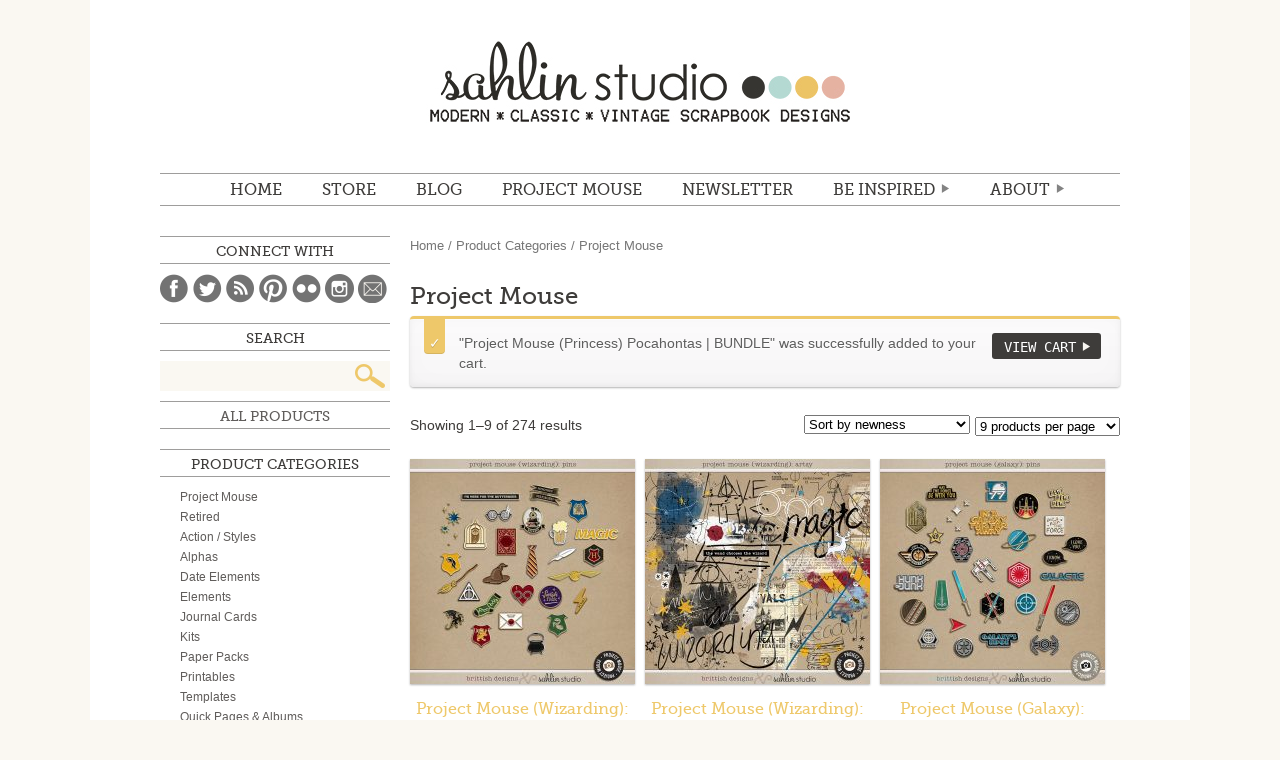

--- FILE ---
content_type: text/html; charset=UTF-8
request_url: http://sahlinstudio.com/product-category/product-categories/project-mouse/?add-to-cart=37883
body_size: 15192
content:
<!DOCTYPE html>
<html lang="en">
<head>
<meta charset="utf-8" />

	<title>Sahlin Studio |  Digital Scrapbooking DesignsProject Mouse Archives - Sahlin Studio | Digital Scrapbooking Designs</title>

	<meta http-equiv="Content-Type" content="text/html; charset=UTF-8" />	
	<meta name="generator" content="WordPress 4.9.26" /> <!-- leave this for stats please -->
    <meta name="description" content="Digital scrapbooking products with a mix of vintage, kitschy flair, while still maintaining that modern, classic look.  Find digital scrapbooking kits, freebies, tutorials and inspiration to help document your memories." />
    <!-- For Responsive
    <meta name="viewport" content="width=device-width,initial-scale=1.0">
    -->

	<link rel="stylesheet" media="screen" href="http://sahlinstudio.com/wp-content/themes/sahlin2014/reset.css" />
	<link rel="stylesheet" media="screen" href="http://sahlinstudio.com/wp-content/themes/sahlin2014/webfonts.css" />
	<link rel="stylesheet" media="screen" href="http://sahlinstudio.com/wp-content/themes/sahlin2014/woocommerce/woocommerce.css" />
	<link rel="stylesheet" media="screen" href="http://sahlinstudio.com/wp-content/themes/sahlin2014/woocommerce/woocommerce-layout.css" />
	<link rel="stylesheet" media="screen" href="http://sahlinstudio.com/wp-content/themes/sahlin2014/style.css" />
	<!--<link rel="stylesheet" media="screen" href="http://sahlinstudio.com/wp-content/themes/sahlin2014/media-queries.css" />-->
	<link rel="alternate" type="application/rss+xml" title="RSS 2.0" href="http://sahlinstudio.com/feed/" />
	<link rel="alternate" type="text/xml" title="RSS .92" href="http://sahlinstudio.com/feed/rss/" />
	<link rel="alternate" type="application/atom+xml" title="Atom 0.3" href="http://sahlinstudio.com/feed/atom/" />
	<link rel="pingback" href="http://sahlinstudio.com/xmlrpc.php" />
    

<script type="text/javascript" src="http://ajax.googleapis.com/ajax/libs/jquery/1.8.3/jquery.min.js"></script>  
<!--[if IE]>
<script src="http://html5shiv.googlecode.com/svn/trunk/html5.js"></script>
<![endif]-->

			
<!-- This site is optimized with the Yoast SEO plugin v12.4 - https://yoast.com/wordpress/plugins/seo/ -->
<meta name="robots" content="max-snippet:-1, max-image-preview:large, max-video-preview:-1"/>
<link rel="canonical" href="http://sahlinstudio.com/product-category/product-categories/project-mouse/" />
<link rel="next" href="http://sahlinstudio.com/product-category/product-categories/project-mouse/page/2/" />
<meta property="og:locale" content="en_US" />
<meta property="og:type" content="object" />
<meta property="og:title" content="Project Mouse Archives - Sahlin Studio | Digital Scrapbooking Designs" />
<meta property="og:url" content="http://sahlinstudio.com/product-category/product-categories/project-mouse/" />
<meta property="og:site_name" content="Sahlin Studio |  Digital Scrapbooking Designs" />
<meta name="twitter:card" content="summary_large_image" />
<meta name="twitter:title" content="Project Mouse Archives - Sahlin Studio | Digital Scrapbooking Designs" />
<script type='application/ld+json' class='yoast-schema-graph yoast-schema-graph--main'>{"@context":"https://schema.org","@graph":[{"@type":"WebSite","@id":"http://sahlinstudio.com/#website","url":"http://sahlinstudio.com/","name":"Sahlin Studio |  Digital Scrapbooking Designs","potentialAction":{"@type":"SearchAction","target":"http://sahlinstudio.com/?s={search_term_string}","query-input":"required name=search_term_string"}},{"@type":"CollectionPage","@id":"http://sahlinstudio.com/product-category/product-categories/project-mouse/#webpage","url":"http://sahlinstudio.com/product-category/product-categories/project-mouse/","inLanguage":"en-US","name":"Project Mouse Archives - Sahlin Studio | Digital Scrapbooking Designs","isPartOf":{"@id":"http://sahlinstudio.com/#website"}}]}</script>
<!-- / Yoast SEO plugin. -->

<link rel='dns-prefetch' href='//s0.wp.com' />
<link rel='dns-prefetch' href='//s.w.org' />
<link rel="alternate" type="application/rss+xml" title="Sahlin Studio |  Digital Scrapbooking Designs &raquo; Project Mouse Product Category Feed" href="http://sahlinstudio.com/product-category/product-categories/project-mouse/feed/" />
		<script type="text/javascript">
			window._wpemojiSettings = {"baseUrl":"https:\/\/s.w.org\/images\/core\/emoji\/11\/72x72\/","ext":".png","svgUrl":"https:\/\/s.w.org\/images\/core\/emoji\/11\/svg\/","svgExt":".svg","source":{"concatemoji":"http:\/\/sahlinstudio.com\/wp-includes\/js\/wp-emoji-release.min.js?ver=4.9.26"}};
			!function(e,a,t){var n,r,o,i=a.createElement("canvas"),p=i.getContext&&i.getContext("2d");function s(e,t){var a=String.fromCharCode;p.clearRect(0,0,i.width,i.height),p.fillText(a.apply(this,e),0,0);e=i.toDataURL();return p.clearRect(0,0,i.width,i.height),p.fillText(a.apply(this,t),0,0),e===i.toDataURL()}function c(e){var t=a.createElement("script");t.src=e,t.defer=t.type="text/javascript",a.getElementsByTagName("head")[0].appendChild(t)}for(o=Array("flag","emoji"),t.supports={everything:!0,everythingExceptFlag:!0},r=0;r<o.length;r++)t.supports[o[r]]=function(e){if(!p||!p.fillText)return!1;switch(p.textBaseline="top",p.font="600 32px Arial",e){case"flag":return s([55356,56826,55356,56819],[55356,56826,8203,55356,56819])?!1:!s([55356,57332,56128,56423,56128,56418,56128,56421,56128,56430,56128,56423,56128,56447],[55356,57332,8203,56128,56423,8203,56128,56418,8203,56128,56421,8203,56128,56430,8203,56128,56423,8203,56128,56447]);case"emoji":return!s([55358,56760,9792,65039],[55358,56760,8203,9792,65039])}return!1}(o[r]),t.supports.everything=t.supports.everything&&t.supports[o[r]],"flag"!==o[r]&&(t.supports.everythingExceptFlag=t.supports.everythingExceptFlag&&t.supports[o[r]]);t.supports.everythingExceptFlag=t.supports.everythingExceptFlag&&!t.supports.flag,t.DOMReady=!1,t.readyCallback=function(){t.DOMReady=!0},t.supports.everything||(n=function(){t.readyCallback()},a.addEventListener?(a.addEventListener("DOMContentLoaded",n,!1),e.addEventListener("load",n,!1)):(e.attachEvent("onload",n),a.attachEvent("onreadystatechange",function(){"complete"===a.readyState&&t.readyCallback()})),(n=t.source||{}).concatemoji?c(n.concatemoji):n.wpemoji&&n.twemoji&&(c(n.twemoji),c(n.wpemoji)))}(window,document,window._wpemojiSettings);
		</script>
		<style type="text/css">
img.wp-smiley,
img.emoji {
	display: inline !important;
	border: none !important;
	box-shadow: none !important;
	height: 1em !important;
	width: 1em !important;
	margin: 0 .07em !important;
	vertical-align: -0.1em !important;
	background: none !important;
	padding: 0 !important;
}
</style>
<link rel='stylesheet' id='pinterestRSScss-css'  href='http://sahlinstudio.com/wp-content/plugins/pinterest-rss-widget/style.css?ver=4.9.26' type='text/css' media='all' />
<link rel='stylesheet' id='dlm-frontend-css'  href='http://sahlinstudio.com/wp-content/plugins/download-monitor/assets/css/frontend.css?ver=4.9.26' type='text/css' media='all' />
<link rel='stylesheet' id='jetpack_css-css'  href='http://sahlinstudio.com/wp-content/plugins/jetpack/css/jetpack.css?ver=7.1.5' type='text/css' media='all' />
<script type='text/javascript' src='http://sahlinstudio.com/wp-includes/js/jquery/jquery.js?ver=1.12.4'></script>
<script type='text/javascript' src='http://sahlinstudio.com/wp-includes/js/jquery/jquery-migrate.min.js?ver=1.4.1'></script>
<script type='text/javascript' src='http://sahlinstudio.com/wp-content/plugins/pinterest-rss-widget/jquery.nailthumb.1.0.min.js?ver=4.9.26'></script>
<link rel='https://api.w.org/' href='http://sahlinstudio.com/wp-json/' />
<link rel="EditURI" type="application/rsd+xml" title="RSD" href="http://sahlinstudio.com/xmlrpc.php?rsd" />
<link rel="wlwmanifest" type="application/wlwmanifest+xml" href="http://sahlinstudio.com/wp-includes/wlwmanifest.xml" /> 
<meta name="generator" content="WordPress 4.9.26" />
<meta name="generator" content="WooCommerce 2.2.4" />
<script>
  (function(w, d, t, s, n) {
    w.FlodeskObject = n;
    var fn = function() {
      (w[n].q = w[n].q || []).push(arguments);
    };
    w[n] = w[n] || fn;
    var f = d.getElementsByTagName(t)[0];
    var e = d.createElement(t);
    var h = '?v=' + new Date().getTime();
    e.async = true;
    e.src = s + h;
    f.parentNode.insertBefore(e, f);
  })(window, document, 'script', 'https://assets.flodesk.com/universal.js', 'fd');
  window.fd('form', {
    formId: '6051314424c3103bfddf725b'
  });
</script><link rel="alternate" type="application/rss+xml"  title="New products added to Project+Mouse" href="http://sahlinstudio.com/shop/all-products/feed/?product_cat=project-mouse" />
<link rel='dns-prefetch' href='//v0.wordpress.com'/>
<style type="text/css">.saboxplugin-wrap{-webkit-box-sizing:border-box;-moz-box-sizing:border-box;-ms-box-sizing:border-box;box-sizing:border-box;border:1px solid #eee;width:100%;clear:both;display:block;overflow:hidden;word-wrap:break-word;position:relative}.saboxplugin-wrap .saboxplugin-gravatar{float:left;padding:0 20px 20px 20px}.saboxplugin-wrap .saboxplugin-gravatar img{max-width:100px;height:auto;border-radius:0;}.saboxplugin-wrap .saboxplugin-authorname{font-size:18px;line-height:1;margin:20px 0 0 20px;display:block}.saboxplugin-wrap .saboxplugin-authorname a{text-decoration:none}.saboxplugin-wrap .saboxplugin-authorname a:focus{outline:0}.saboxplugin-wrap .saboxplugin-desc{display:block;margin:5px 20px}.saboxplugin-wrap .saboxplugin-desc a{text-decoration:underline}.saboxplugin-wrap .saboxplugin-desc p{margin:5px 0 12px}.saboxplugin-wrap .saboxplugin-web{margin:0 20px 15px;text-align:left}.saboxplugin-wrap .sab-web-position{text-align:right}.saboxplugin-wrap .saboxplugin-web a{color:#ccc;text-decoration:none}.saboxplugin-wrap .saboxplugin-socials{position:relative;display:block;background:#fcfcfc;padding:5px;border-top:1px solid #eee}.saboxplugin-wrap .saboxplugin-socials a svg{width:20px;height:20px}.saboxplugin-wrap .saboxplugin-socials a svg .st2{fill:#fff; transform-origin:center center;}.saboxplugin-wrap .saboxplugin-socials a svg .st1{fill:rgba(0,0,0,.3)}.saboxplugin-wrap .saboxplugin-socials a:hover{opacity:.8;-webkit-transition:opacity .4s;-moz-transition:opacity .4s;-o-transition:opacity .4s;transition:opacity .4s;box-shadow:none!important;-webkit-box-shadow:none!important}.saboxplugin-wrap .saboxplugin-socials .saboxplugin-icon-color{box-shadow:none;padding:0;border:0;-webkit-transition:opacity .4s;-moz-transition:opacity .4s;-o-transition:opacity .4s;transition:opacity .4s;display:inline-block;color:#fff;font-size:0;text-decoration:inherit;margin:5px;-webkit-border-radius:0;-moz-border-radius:0;-ms-border-radius:0;-o-border-radius:0;border-radius:0;overflow:hidden}.saboxplugin-wrap .saboxplugin-socials .saboxplugin-icon-grey{text-decoration:inherit;box-shadow:none;position:relative;display:-moz-inline-stack;display:inline-block;vertical-align:middle;zoom:1;margin:10px 5px;color:#444;fill:#444}.clearfix:after,.clearfix:before{content:' ';display:table;line-height:0;clear:both}.ie7 .clearfix{zoom:1}.saboxplugin-socials.sabox-colored .saboxplugin-icon-color .sab-twitch{border-color:#38245c}.saboxplugin-socials.sabox-colored .saboxplugin-icon-color .sab-addthis{border-color:#e91c00}.saboxplugin-socials.sabox-colored .saboxplugin-icon-color .sab-behance{border-color:#003eb0}.saboxplugin-socials.sabox-colored .saboxplugin-icon-color .sab-delicious{border-color:#06c}.saboxplugin-socials.sabox-colored .saboxplugin-icon-color .sab-deviantart{border-color:#036824}.saboxplugin-socials.sabox-colored .saboxplugin-icon-color .sab-digg{border-color:#00327c}.saboxplugin-socials.sabox-colored .saboxplugin-icon-color .sab-dribbble{border-color:#ba1655}.saboxplugin-socials.sabox-colored .saboxplugin-icon-color .sab-facebook{border-color:#1e2e4f}.saboxplugin-socials.sabox-colored .saboxplugin-icon-color .sab-flickr{border-color:#003576}.saboxplugin-socials.sabox-colored .saboxplugin-icon-color .sab-github{border-color:#264874}.saboxplugin-socials.sabox-colored .saboxplugin-icon-color .sab-google{border-color:#0b51c5}.saboxplugin-socials.sabox-colored .saboxplugin-icon-color .sab-googleplus{border-color:#96271a}.saboxplugin-socials.sabox-colored .saboxplugin-icon-color .sab-html5{border-color:#902e13}.saboxplugin-socials.sabox-colored .saboxplugin-icon-color .sab-instagram{border-color:#1630aa}.saboxplugin-socials.sabox-colored .saboxplugin-icon-color .sab-linkedin{border-color:#00344f}.saboxplugin-socials.sabox-colored .saboxplugin-icon-color .sab-pinterest{border-color:#5b040e}.saboxplugin-socials.sabox-colored .saboxplugin-icon-color .sab-reddit{border-color:#992900}.saboxplugin-socials.sabox-colored .saboxplugin-icon-color .sab-rss{border-color:#a43b0a}.saboxplugin-socials.sabox-colored .saboxplugin-icon-color .sab-sharethis{border-color:#5d8420}.saboxplugin-socials.sabox-colored .saboxplugin-icon-color .sab-skype{border-color:#00658a}.saboxplugin-socials.sabox-colored .saboxplugin-icon-color .sab-soundcloud{border-color:#995200}.saboxplugin-socials.sabox-colored .saboxplugin-icon-color .sab-spotify{border-color:#0f612c}.saboxplugin-socials.sabox-colored .saboxplugin-icon-color .sab-stackoverflow{border-color:#a95009}.saboxplugin-socials.sabox-colored .saboxplugin-icon-color .sab-steam{border-color:#006388}.saboxplugin-socials.sabox-colored .saboxplugin-icon-color .sab-user_email{border-color:#b84e05}.saboxplugin-socials.sabox-colored .saboxplugin-icon-color .sab-stumbleUpon{border-color:#9b280e}.saboxplugin-socials.sabox-colored .saboxplugin-icon-color .sab-tumblr{border-color:#10151b}.saboxplugin-socials.sabox-colored .saboxplugin-icon-color .sab-twitter{border-color:#0967a0}.saboxplugin-socials.sabox-colored .saboxplugin-icon-color .sab-vimeo{border-color:#0d7091}.saboxplugin-socials.sabox-colored .saboxplugin-icon-color .sab-windows{border-color:#003f71}.saboxplugin-socials.sabox-colored .saboxplugin-icon-color .sab-whatsapp{border-color:#003f71}.saboxplugin-socials.sabox-colored .saboxplugin-icon-color .sab-wordpress{border-color:#0f3647}.saboxplugin-socials.sabox-colored .saboxplugin-icon-color .sab-yahoo{border-color:#14002d}.saboxplugin-socials.sabox-colored .saboxplugin-icon-color .sab-youtube{border-color:#900}.saboxplugin-socials.sabox-colored .saboxplugin-icon-color .sab-xing{border-color:#000202}.saboxplugin-socials.sabox-colored .saboxplugin-icon-color .sab-mixcloud{border-color:#2475a0}.saboxplugin-socials.sabox-colored .saboxplugin-icon-color .sab-vk{border-color:#243549}.saboxplugin-socials.sabox-colored .saboxplugin-icon-color .sab-medium{border-color:#00452c}.saboxplugin-socials.sabox-colored .saboxplugin-icon-color .sab-quora{border-color:#420e00}.saboxplugin-socials.sabox-colored .saboxplugin-icon-color .sab-meetup{border-color:#9b181c}.saboxplugin-socials.sabox-colored .saboxplugin-icon-color .sab-goodreads{border-color:#000}.saboxplugin-socials.sabox-colored .saboxplugin-icon-color .sab-snapchat{border-color:#999700}.saboxplugin-socials.sabox-colored .saboxplugin-icon-color .sab-500px{border-color:#00557f}.saboxplugin-socials.sabox-colored .saboxplugin-icon-color .sab-mastodont{border-color:#185886}.sabox-plus-item{margin-bottom:20px}@media screen and (max-width:480px){.saboxplugin-wrap{text-align:center}.saboxplugin-wrap .saboxplugin-gravatar{float:none;padding:20px 0;text-align:center;margin:0 auto;display:block}.saboxplugin-wrap .saboxplugin-gravatar img{float:none;display:inline-block;display:-moz-inline-stack;vertical-align:middle;zoom:1}.saboxplugin-wrap .saboxplugin-desc{margin:0 10px 20px;text-align:center}.saboxplugin-wrap .saboxplugin-authorname{text-align:center;margin:10px 0 20px}}body .saboxplugin-authorname a,body .saboxplugin-authorname a:hover{box-shadow:none;-webkit-box-shadow:none}a.sab-profile-edit{font-size:16px!important;line-height:1!important}.sab-edit-settings a,a.sab-profile-edit{color:#0073aa!important;box-shadow:none!important;-webkit-box-shadow:none!important}.sab-edit-settings{margin-right:15px;position:absolute;right:0;z-index:2;bottom:10px;line-height:20px}.sab-edit-settings i{margin-left:5px}.saboxplugin-socials{line-height:1!important}.rtl .saboxplugin-wrap .saboxplugin-gravatar{float:right}.rtl .saboxplugin-wrap .saboxplugin-authorname{display:flex;align-items:center}.rtl .saboxplugin-wrap .saboxplugin-authorname .sab-profile-edit{margin-right:10px}.rtl .sab-edit-settings{right:auto;left:0}img.sab-custom-avatar{max-width:75px;}.saboxplugin-wrap .saboxplugin-authorname {font-family:"none";}.saboxplugin-wrap .saboxplugin-desc {font-family:none;}.saboxplugin-wrap {margin-top:0px; margin-bottom:0px; padding: 0px 0px }.saboxplugin-wrap .saboxplugin-authorname {font-size:18px; line-height:25px;}.saboxplugin-wrap .saboxplugin-desc p, .saboxplugin-wrap .saboxplugin-desc {font-size:14px !important; line-height:21px !important;}.saboxplugin-wrap .saboxplugin-web {font-size:14px;}.saboxplugin-wrap .saboxplugin-socials a svg {width:18px;height:18px;}</style></head>

<body class="archive tax-product_cat term-project-mouse term-1609 woocommerce woocommerce-page">
	<div id="wrapper">
	<header id="mainHd">
    	<h1><a href="http://sahlinstudio.com">Sahlin Studio |  Digital Scrapbooking Designs</a></h1>
    	<nav id="mainNav">
    		<ul id="menu-main-menu" class="menu"><li id="menu-item-17074" class="menu-item menu-item-type-custom menu-item-object-custom menu-item-home menu-item-17074"><a href="http://sahlinstudio.com">Home</a></li>
<li id="menu-item-14" class="menu-item menu-item-type-custom menu-item-object-custom menu-item-14"><a target="_blank" href="https://the-lilypad.com/store/Sahlin-Studio/">STORE</a></li>
<li id="menu-item-1640" class="menu-item menu-item-type-custom menu-item-object-custom menu-item-1640"><a href="http://sahlinstudio.com/blog">BLOG</a></li>
<li id="menu-item-17072" class="menu-item menu-item-type-post_type menu-item-object-page menu-item-17072"><a href="http://sahlinstudio.com/project-mouse/">Project Mouse</a></li>
<li id="menu-item-38262" class="menu-item menu-item-type-custom menu-item-object-custom menu-item-38262"><a target="_blank" href="https://view.flodesk.com/pages/60496567c26c9c0b98c3cd6f">NEWSLETTER</a></li>
<li id="menu-item-17071" class="menu-item menu-item-type-custom menu-item-object-custom menu-item-has-children menu-item-17071"><a href="#">Be Inspired</a>
<ul class="sub-menu">
	<li id="menu-item-17145" class="menu-item menu-item-type-post_type menu-item-object-page menu-item-17145"><a href="http://sahlinstudio.com/get-freebies/">Freebies</a></li>
	<li id="menu-item-17101" class="menu-item menu-item-type-taxonomy menu-item-object-category menu-item-17101"><a href="http://sahlinstudio.com/category/tutorial/">TUTORIALS</a></li>
	<li id="menu-item-18" class="journalstarters menu-item menu-item-type-custom menu-item-object-custom menu-item-18"><a href="http://sahlinstudio.com/journaling">JOURNAL STARTERS</a></li>
	<li id="menu-item-17377" class="menu-item menu-item-type-custom menu-item-object-custom menu-item-17377"><a href="http://sahlinstudio.com/category/papertodigi/">From Paper to Digi</a></li>
	<li id="menu-item-17391" class="menu-item menu-item-type-custom menu-item-object-custom menu-item-17391"><a href="http://sahlinstudio.com/category/inspiration/">Random Inspiration</a></li>
</ul>
</li>
<li id="menu-item-21" class="about menu-item menu-item-type-custom menu-item-object-custom menu-item-has-children menu-item-21"><a href="http://sahlinstudio.com/hello">ABOUT</a>
<ul class="sub-menu">
	<li id="menu-item-211" class="menu-item menu-item-type-custom menu-item-object-custom menu-item-211"><a href="http://sahlinstudio.com/hello">Hello.</a></li>
	<li id="menu-item-214" class="menu-item menu-item-type-custom menu-item-object-custom menu-item-214"><a href="http://sahlinstudio.com/terms-of-use">Terms of Use (TOU)</a></li>
	<li id="menu-item-213" class="menu-item menu-item-type-custom menu-item-object-custom menu-item-213"><a href="http://sahlinstudio.com/creativeteam">Creative Team</a></li>
	<li id="menu-item-212" class="menu-item menu-item-type-custom menu-item-object-custom menu-item-212"><a target="_blank" href="http://www.myscrapbookart.com/gallery/showgallery.php?cat=500&#038;ppuser=4700">My Scrapbook</a></li>
	<li id="menu-item-20" class="faq menu-item menu-item-type-custom menu-item-object-custom menu-item-20"><a href="http://sahlinstudio.com/faqs">FAQ</a></li>
	<li id="menu-item-215" class="menu-item menu-item-type-custom menu-item-object-custom menu-item-215"><a href="http://sahlinstudio.com/contact">Contact</a></li>
</ul>
</li>
</ul>    		<div class="clear"></div>
    	</nav>
    </header>
	<div id="container"><div id="content" role="main"><nav class="woocommerce-breadcrumb" ><a class="home" href="http://sahlinstudio.com">Home</a> &#47; <a href="http://sahlinstudio.com/product-category/product-categories/">Product Categories</a> &#47; Project Mouse</nav>
		
			<h1 class="page-title">Project Mouse</h1>

		
		
		
			
	<div class="woocommerce-message"><a href="http://sahlinstudio.com/cart/" class="button wc-forward">View Cart</a> &quot;Project Mouse (Princess) Pocahontas | BUNDLE&quot; was successfully added to your cart.</div>
<p class="woocommerce-result-count">
	Showing 1&ndash;9 of 274 results</p>
<form method="post" action="" style='float: right; margin-left: 5px;' class="form-wppp-select products-per-page"><select name="ppp" onchange="this.form.submit()" class="select wppp-select"><option value="9"  selected='selected'>9 products per page</option><option value="18" >18 products per page</option><option value="27" >27 products per page</option><option value="-1" >All products per page</option></select><input type="hidden" name="add-to-cart" value="37883" /></form><form class="woocommerce-ordering" method="get">
	<select name="orderby" class="orderby">
					<option value="popularity" >Sort by popularity</option>
					<option value="rating" >Sort by average rating</option>
					<option value="date"  selected='selected'>Sort by newness</option>
					<option value="price" >Sort by price: low to high</option>
					<option value="price-desc" >Sort by price: high to low</option>
			</select>
	<input type="hidden" name="add-to-cart" value="37883" /></form>

			<ul class="products">
				
				
					<li class="first post-38697 product type-product status-publish has-post-thumbnail product_cat-project-mouse product_cat-elements product_cat-halloween product_cat-magical product_cat-travel-theme product_tag-britt product_tag-britt-ish-designs product_tag-disney product_tag-enamel-pins product_tag-halloween-2 product_tag-harry product_tag-harry-potter product_tag-magic product_tag-pin-trading product_tag-project-life product_tag-project-mouse-2 product_tag-sahlin-studio product_tag-trading-pins product_tag-vacation product_tag-wizarding product_tag-wizards downloadable virtual sold-individually shipping-taxable purchasable product-type-simple product-cat-project-mouse product-cat-elements product-cat-halloween product-cat-magical product-cat-travel-theme product-tag-britt product-tag-britt-ish-designs product-tag-disney product-tag-enamel-pins product-tag-halloween-2 product-tag-harry product-tag-harry-potter product-tag-magic product-tag-pin-trading product-tag-project-life product-tag-project-mouse-2 product-tag-sahlin-studio product-tag-trading-pins product-tag-vacation product-tag-wizarding product-tag-wizards instock">

	
	<a href="http://sahlinstudio.com/shop/project-mouse-wizarding-enamel-pins/">

		<img width="225" height="225" src="http://sahlinstudio.com/wp-content/uploads/2021/07/sahlinstudio_pm_wizarding_pins-225x225.jpg" class="attachment-shop_catalog size-shop_catalog wp-post-image" alt="Project Mouse (Wizarding) Enamel Pins by Brittish Designs and Sahlin Studio - Perfect for your Universal Studios or Harry Potter Wizarding World vacation digital scrapbooking layouts or Project Life albums!!" srcset="http://sahlinstudio.com/wp-content/uploads/2021/07/sahlinstudio_pm_wizarding_pins-225x225.jpg 225w, http://sahlinstudio.com/wp-content/uploads/2021/07/sahlinstudio_pm_wizarding_pins-150x150.jpg 150w, http://sahlinstudio.com/wp-content/uploads/2021/07/sahlinstudio_pm_wizarding_pins-300x300.jpg 300w, http://sahlinstudio.com/wp-content/uploads/2021/07/sahlinstudio_pm_wizarding_pins-85x85.jpg 85w, http://sahlinstudio.com/wp-content/uploads/2021/07/sahlinstudio_pm_wizarding_pins-170x170.jpg 170w, http://sahlinstudio.com/wp-content/uploads/2021/07/sahlinstudio_pm_wizarding_pins-230x230.jpg 230w, http://sahlinstudio.com/wp-content/uploads/2021/07/sahlinstudio_pm_wizarding_pins-210x210.jpg 210w, http://sahlinstudio.com/wp-content/uploads/2021/07/sahlinstudio_pm_wizarding_pins-685x685.jpg 685w, http://sahlinstudio.com/wp-content/uploads/2021/07/sahlinstudio_pm_wizarding_pins-175x175.jpg 175w, http://sahlinstudio.com/wp-content/uploads/2021/07/sahlinstudio_pm_wizarding_pins-130x130.jpg 130w, http://sahlinstudio.com/wp-content/uploads/2021/07/sahlinstudio_pm_wizarding_pins-600x600.jpg 600w, http://sahlinstudio.com/wp-content/uploads/2021/07/sahlinstudio_pm_wizarding_pins.jpg 700w" sizes="(max-width: 225px) 100vw, 225px" />
		<h3>Project Mouse (Wizarding): Enamel Pins</h3>

		

	<span class="price"><span class="amount">&#36;3.59</span></span>

	</a>

	<a href="/product-category/product-categories/project-mouse/?add-to-cart=38697" rel="nofollow" data-product_id="38697" data-product_sku="ss_britt_pm_wizarding_pins" data-quantity="1" class="button add_to_cart_button product_type_simple">Add to cart</a>
</li>
				
					<li class="post-38696 product type-product status-publish has-post-thumbnail product_cat-project-mouse product_cat-elements product_cat-word-art product_cat-halloween product_cat-magical product_cat-travel-theme product_tag-art-journaling product_tag-britt product_tag-britt-ish-designs product_tag-brushes product_tag-disney product_tag-halloween-2 product_tag-harry product_tag-harry-potter product_tag-magic product_tag-mixed-media product_tag-paint product_tag-project-life product_tag-project-mouse-2 product_tag-sahlin-studio product_tag-vacation product_tag-wizarding product_tag-wizards downloadable virtual sold-individually shipping-taxable purchasable product-type-simple product-cat-project-mouse product-cat-elements product-cat-word-art product-cat-halloween product-cat-magical product-cat-travel-theme product-tag-art-journaling product-tag-britt product-tag-britt-ish-designs product-tag-brushes product-tag-disney product-tag-halloween-2 product-tag-harry product-tag-harry-potter product-tag-magic product-tag-mixed-media product-tag-paint product-tag-project-life product-tag-project-mouse-2 product-tag-sahlin-studio product-tag-vacation product-tag-wizarding product-tag-wizards instock">

	
	<a href="http://sahlinstudio.com/shop/project-mouse-wizarding-artsy/">

		<img width="225" height="225" src="http://sahlinstudio.com/wp-content/uploads/2021/07/sahlinstudio_brittdes_pm_wizarding_artsy-225x225.jpg" class="attachment-shop_catalog size-shop_catalog wp-post-image" alt="Project Mouse (Wizarding) Artsy by Brittish Designs and Sahlin Studio - Perfect for your Universal Studios or Harry Potter Wizarding World vacation digital scrapbooking layouts or Project Life albums!!" srcset="http://sahlinstudio.com/wp-content/uploads/2021/07/sahlinstudio_brittdes_pm_wizarding_artsy-225x225.jpg 225w, http://sahlinstudio.com/wp-content/uploads/2021/07/sahlinstudio_brittdes_pm_wizarding_artsy-150x150.jpg 150w, http://sahlinstudio.com/wp-content/uploads/2021/07/sahlinstudio_brittdes_pm_wizarding_artsy-300x300.jpg 300w, http://sahlinstudio.com/wp-content/uploads/2021/07/sahlinstudio_brittdes_pm_wizarding_artsy-85x85.jpg 85w, http://sahlinstudio.com/wp-content/uploads/2021/07/sahlinstudio_brittdes_pm_wizarding_artsy-170x170.jpg 170w, http://sahlinstudio.com/wp-content/uploads/2021/07/sahlinstudio_brittdes_pm_wizarding_artsy-230x230.jpg 230w, http://sahlinstudio.com/wp-content/uploads/2021/07/sahlinstudio_brittdes_pm_wizarding_artsy-210x210.jpg 210w, http://sahlinstudio.com/wp-content/uploads/2021/07/sahlinstudio_brittdes_pm_wizarding_artsy-685x685.jpg 685w, http://sahlinstudio.com/wp-content/uploads/2021/07/sahlinstudio_brittdes_pm_wizarding_artsy-175x175.jpg 175w, http://sahlinstudio.com/wp-content/uploads/2021/07/sahlinstudio_brittdes_pm_wizarding_artsy-130x130.jpg 130w, http://sahlinstudio.com/wp-content/uploads/2021/07/sahlinstudio_brittdes_pm_wizarding_artsy-600x600.jpg 600w, http://sahlinstudio.com/wp-content/uploads/2021/07/sahlinstudio_brittdes_pm_wizarding_artsy.jpg 700w" sizes="(max-width: 225px) 100vw, 225px" />
		<h3>Project Mouse (Wizarding): Artsy</h3>

		

	<span class="price"><span class="amount">&#36;3.99</span></span>

	</a>

	<a href="/product-category/product-categories/project-mouse/?add-to-cart=38696" rel="nofollow" data-product_id="38696" data-product_sku="ss_britt_pm_wizarding_artsy" data-quantity="1" class="button add_to_cart_button product_type_simple">Add to cart</a>
</li>
				
					<li class="last post-38700 product type-product status-publish has-post-thumbnail product_cat-project-mouse product_cat-elements product_cat-halloween product_cat-magical product_cat-travel-theme product_tag-britt product_tag-britt-ish-designs product_tag-disney product_tag-enamel-pins product_tag-future product_tag-galaxy product_tag-hand-solo product_tag-pin-trading product_tag-project-life product_tag-project-mouse-2 product_tag-sahlin-studio product_tag-space product_tag-star-wars product_tag-tomorrowland product_tag-trading-pins product_tag-vacation downloadable virtual sold-individually shipping-taxable purchasable product-type-simple product-cat-project-mouse product-cat-elements product-cat-halloween product-cat-magical product-cat-travel-theme product-tag-britt product-tag-britt-ish-designs product-tag-disney product-tag-enamel-pins product-tag-future product-tag-galaxy product-tag-hand-solo product-tag-pin-trading product-tag-project-life product-tag-project-mouse-2 product-tag-sahlin-studio product-tag-space product-tag-star-wars product-tag-tomorrowland product-tag-trading-pins product-tag-vacation instock">

	
	<a href="http://sahlinstudio.com/shop/project-mouse-galaxy-enamel-pins/">

		<img width="225" height="225" src="http://sahlinstudio.com/wp-content/uploads/2021/07/sahlinstudio_pm_galaxy_pins-225x225.jpg" class="attachment-shop_catalog size-shop_catalog wp-post-image" alt="Project Mouse (Galaxy): Enamel Pins by Britt-ish Designs and Sahlin Studio" srcset="http://sahlinstudio.com/wp-content/uploads/2021/07/sahlinstudio_pm_galaxy_pins-225x225.jpg 225w, http://sahlinstudio.com/wp-content/uploads/2021/07/sahlinstudio_pm_galaxy_pins-150x150.jpg 150w, http://sahlinstudio.com/wp-content/uploads/2021/07/sahlinstudio_pm_galaxy_pins-300x300.jpg 300w, http://sahlinstudio.com/wp-content/uploads/2021/07/sahlinstudio_pm_galaxy_pins-85x85.jpg 85w, http://sahlinstudio.com/wp-content/uploads/2021/07/sahlinstudio_pm_galaxy_pins-170x170.jpg 170w, http://sahlinstudio.com/wp-content/uploads/2021/07/sahlinstudio_pm_galaxy_pins-230x230.jpg 230w, http://sahlinstudio.com/wp-content/uploads/2021/07/sahlinstudio_pm_galaxy_pins-210x210.jpg 210w, http://sahlinstudio.com/wp-content/uploads/2021/07/sahlinstudio_pm_galaxy_pins-685x685.jpg 685w, http://sahlinstudio.com/wp-content/uploads/2021/07/sahlinstudio_pm_galaxy_pins-175x175.jpg 175w, http://sahlinstudio.com/wp-content/uploads/2021/07/sahlinstudio_pm_galaxy_pins-130x130.jpg 130w, http://sahlinstudio.com/wp-content/uploads/2021/07/sahlinstudio_pm_galaxy_pins-600x600.jpg 600w, http://sahlinstudio.com/wp-content/uploads/2021/07/sahlinstudio_pm_galaxy_pins.jpg 700w" sizes="(max-width: 225px) 100vw, 225px" />
		<h3>Project Mouse (Galaxy): Enamel Pins</h3>

		

	<span class="price"><span class="amount">&#36;3.59</span></span>

	</a>

	<a href="/product-category/product-categories/project-mouse/?add-to-cart=38700" rel="nofollow" data-product_id="38700" data-product_sku="ss_britt_pm_galaxy_pins" data-quantity="1" class="button add_to_cart_button product_type_simple">Add to cart</a>
</li>
				
					<li class="first post-38699 product type-product status-publish has-post-thumbnail product_cat-project-mouse product_cat-elements product_cat-word-art product_cat-halloween product_cat-magical product_cat-travel-theme product_tag-art-journaling product_tag-britt product_tag-britt-ish-designs product_tag-brushes product_tag-buzz-lightyear product_tag-disney product_tag-future product_tag-galaxy product_tag-mixed-media product_tag-paint product_tag-project-life product_tag-project-mouse-2 product_tag-sahlin-studio product_tag-space product_tag-star-wars product_tag-tomorrowland product_tag-vacation downloadable virtual sold-individually shipping-taxable purchasable product-type-simple product-cat-project-mouse product-cat-elements product-cat-word-art product-cat-halloween product-cat-magical product-cat-travel-theme product-tag-art-journaling product-tag-britt product-tag-britt-ish-designs product-tag-brushes product-tag-buzz-lightyear product-tag-disney product-tag-future product-tag-galaxy product-tag-mixed-media product-tag-paint product-tag-project-life product-tag-project-mouse-2 product-tag-sahlin-studio product-tag-space product-tag-star-wars product-tag-tomorrowland product-tag-vacation instock">

	
	<a href="http://sahlinstudio.com/shop/project-mouse-galaxy-artsy/">

		<img width="225" height="225" src="http://sahlinstudio.com/wp-content/uploads/2021/07/sahlinstudio_pm_galaxy_artsy-225x225.jpg" class="attachment-shop_catalog size-shop_catalog wp-post-image" alt="Project Mouse (Galaxy): Artsy by Britt-ish Designs and Sahlin Studio" srcset="http://sahlinstudio.com/wp-content/uploads/2021/07/sahlinstudio_pm_galaxy_artsy-225x225.jpg 225w, http://sahlinstudio.com/wp-content/uploads/2021/07/sahlinstudio_pm_galaxy_artsy-150x150.jpg 150w, http://sahlinstudio.com/wp-content/uploads/2021/07/sahlinstudio_pm_galaxy_artsy-300x300.jpg 300w, http://sahlinstudio.com/wp-content/uploads/2021/07/sahlinstudio_pm_galaxy_artsy-85x85.jpg 85w, http://sahlinstudio.com/wp-content/uploads/2021/07/sahlinstudio_pm_galaxy_artsy-170x170.jpg 170w, http://sahlinstudio.com/wp-content/uploads/2021/07/sahlinstudio_pm_galaxy_artsy-230x230.jpg 230w, http://sahlinstudio.com/wp-content/uploads/2021/07/sahlinstudio_pm_galaxy_artsy-210x210.jpg 210w, http://sahlinstudio.com/wp-content/uploads/2021/07/sahlinstudio_pm_galaxy_artsy-685x685.jpg 685w, http://sahlinstudio.com/wp-content/uploads/2021/07/sahlinstudio_pm_galaxy_artsy-175x175.jpg 175w, http://sahlinstudio.com/wp-content/uploads/2021/07/sahlinstudio_pm_galaxy_artsy-130x130.jpg 130w, http://sahlinstudio.com/wp-content/uploads/2021/07/sahlinstudio_pm_galaxy_artsy-600x600.jpg 600w, http://sahlinstudio.com/wp-content/uploads/2021/07/sahlinstudio_pm_galaxy_artsy.jpg 700w" sizes="(max-width: 225px) 100vw, 225px" />
		<h3>Project Mouse (Galaxy): Artsy</h3>

		

	<span class="price"><span class="amount">&#36;3.99</span></span>

	</a>

	<a href="/product-category/product-categories/project-mouse/?add-to-cart=38699" rel="nofollow" data-product_id="38699" data-product_sku="ss_britt_pm_galaxy_artsy" data-quantity="1" class="button add_to_cart_button product_type_simple">Add to cart</a>
</li>
				
					<li class="post-38698 product type-product status-publish has-post-thumbnail product_cat-project-mouse product_cat-alphas product_cat-halloween product_cat-magical product_cat-travel-theme product_tag-alpha product_tag-britt product_tag-britt-ish-designs product_tag-disney product_tag-disneyland product_tag-future product_tag-laugh-floor product_tag-magical-2 product_tag-monsters product_tag-moon product_tag-night product_tag-night-time product_tag-project-life product_tag-project-mouse-2 product_tag-rocket product_tag-sahlin-studio product_tag-space product_tag-space-mountain product_tag-space-ship product_tag-star-wars product_tag-tomorrow product_tag-tomorrowland product_tag-vacation downloadable virtual sold-individually shipping-taxable purchasable product-type-simple product-cat-project-mouse product-cat-alphas product-cat-halloween product-cat-magical product-cat-travel-theme product-tag-alpha product-tag-britt product-tag-britt-ish-designs product-tag-disney product-tag-disneyland product-tag-future product-tag-laugh-floor product-tag-magical-2 product-tag-monsters product-tag-moon product-tag-night product-tag-night-time product-tag-project-life product-tag-project-mouse-2 product-tag-rocket product-tag-sahlin-studio product-tag-space product-tag-space-mountain product-tag-space-ship product-tag-star-wars product-tag-tomorrow product-tag-tomorrowland product-tag-vacation instock">

	
	<a href="http://sahlinstudio.com/shop/project-mouse-galaxy-alphas/">

		<img width="225" height="225" src="http://sahlinstudio.com/wp-content/uploads/2021/07/sahlinstudio_pm_galaxy_alphas-225x225.jpg" class="attachment-shop_catalog size-shop_catalog wp-post-image" alt="Project Mouse (Galaxy): Alphas by Britt-ish Designs and Sahlin Studio" srcset="http://sahlinstudio.com/wp-content/uploads/2021/07/sahlinstudio_pm_galaxy_alphas-225x225.jpg 225w, http://sahlinstudio.com/wp-content/uploads/2021/07/sahlinstudio_pm_galaxy_alphas-150x150.jpg 150w, http://sahlinstudio.com/wp-content/uploads/2021/07/sahlinstudio_pm_galaxy_alphas-300x300.jpg 300w, http://sahlinstudio.com/wp-content/uploads/2021/07/sahlinstudio_pm_galaxy_alphas-85x85.jpg 85w, http://sahlinstudio.com/wp-content/uploads/2021/07/sahlinstudio_pm_galaxy_alphas-170x170.jpg 170w, http://sahlinstudio.com/wp-content/uploads/2021/07/sahlinstudio_pm_galaxy_alphas-230x230.jpg 230w, http://sahlinstudio.com/wp-content/uploads/2021/07/sahlinstudio_pm_galaxy_alphas-210x210.jpg 210w, http://sahlinstudio.com/wp-content/uploads/2021/07/sahlinstudio_pm_galaxy_alphas-685x685.jpg 685w, http://sahlinstudio.com/wp-content/uploads/2021/07/sahlinstudio_pm_galaxy_alphas-175x175.jpg 175w, http://sahlinstudio.com/wp-content/uploads/2021/07/sahlinstudio_pm_galaxy_alphas-130x130.jpg 130w, http://sahlinstudio.com/wp-content/uploads/2021/07/sahlinstudio_pm_galaxy_alphas-600x600.jpg 600w, http://sahlinstudio.com/wp-content/uploads/2021/07/sahlinstudio_pm_galaxy_alphas.jpg 700w" sizes="(max-width: 225px) 100vw, 225px" />
		<h3>Project Mouse (Galaxy): Alphas</h3>

		

	<span class="price"><span class="amount">&#36;3.99</span></span>

	</a>

	<a href="/product-category/product-categories/project-mouse/?add-to-cart=38698" rel="nofollow" data-product_id="38698" data-product_sku="ss_brit_pm_galaxy_alpha" data-quantity="1" class="button add_to_cart_button product_type_simple">Add to cart</a>
</li>
				
					<li class="last post-38550 product type-product status-publish has-post-thumbnail product_cat-project-mouse product_cat-word-art product_cat-halloween product_cat-magical product_tag-britt product_tag-britt-ish-designs product_tag-disney product_tag-disneyland product_tag-future product_tag-galaxys-edge product_tag-jedi product_tag-magical-2 product_tag-ni product_tag-night product_tag-photo-overlays product_tag-project-life product_tag-project-mouse-2 product_tag-sahlin-studio product_tag-space product_tag-space-mountain product_tag-star-wars product_tag-tomorrow product_tag-tomorrowland product_tag-vacation product_tag-word-art-2 product_tag-word-bits product_tag-word-snips downloadable virtual sold-individually shipping-taxable purchasable product-type-simple product-cat-project-mouse product-cat-word-art product-cat-halloween product-cat-magical product-tag-britt product-tag-britt-ish-designs product-tag-disney product-tag-disneyland product-tag-future product-tag-galaxys-edge product-tag-jedi product-tag-magical-2 product-tag-ni product-tag-night product-tag-photo-overlays product-tag-project-life product-tag-project-mouse-2 product-tag-sahlin-studio product-tag-space product-tag-space-mountain product-tag-star-wars product-tag-tomorrow product-tag-tomorrowland product-tag-vacation product-tag-word-art-2 product-tag-word-bits product-tag-word-snips instock">

	
	<a href="http://sahlinstudio.com/shop/project-mouse-galaxy-word-art/">

		<img width="225" height="225" src="http://sahlinstudio.com/wp-content/uploads/2021/04/sahlinstudio_pm_galaxy_wa-225x225.jpg" class="attachment-shop_catalog size-shop_catalog wp-post-image" alt="Project Mouse (Galaxy): Word Art by Britt-ish Designs and Sahlin Studio - Perfect for all of your Disney Tomorrowland and Star Wars layouts, in your scrapbookings or Project Life albums!!" srcset="http://sahlinstudio.com/wp-content/uploads/2021/04/sahlinstudio_pm_galaxy_wa-225x225.jpg 225w, http://sahlinstudio.com/wp-content/uploads/2021/04/sahlinstudio_pm_galaxy_wa-150x150.jpg 150w, http://sahlinstudio.com/wp-content/uploads/2021/04/sahlinstudio_pm_galaxy_wa-300x300.jpg 300w, http://sahlinstudio.com/wp-content/uploads/2021/04/sahlinstudio_pm_galaxy_wa-85x85.jpg 85w, http://sahlinstudio.com/wp-content/uploads/2021/04/sahlinstudio_pm_galaxy_wa-170x170.jpg 170w, http://sahlinstudio.com/wp-content/uploads/2021/04/sahlinstudio_pm_galaxy_wa-230x230.jpg 230w, http://sahlinstudio.com/wp-content/uploads/2021/04/sahlinstudio_pm_galaxy_wa-210x210.jpg 210w, http://sahlinstudio.com/wp-content/uploads/2021/04/sahlinstudio_pm_galaxy_wa-685x685.jpg 685w, http://sahlinstudio.com/wp-content/uploads/2021/04/sahlinstudio_pm_galaxy_wa-175x175.jpg 175w, http://sahlinstudio.com/wp-content/uploads/2021/04/sahlinstudio_pm_galaxy_wa-130x130.jpg 130w, http://sahlinstudio.com/wp-content/uploads/2021/04/sahlinstudio_pm_galaxy_wa-600x600.jpg 600w, http://sahlinstudio.com/wp-content/uploads/2021/04/sahlinstudio_pm_galaxy_wa.jpg 700w" sizes="(max-width: 225px) 100vw, 225px" />
		<h3>Project Mouse (Galaxy): Word Art</h3>

		

	<span class="price"><span class="amount">&#36;4.99</span></span>

	</a>

	<a href="/product-category/product-categories/project-mouse/?add-to-cart=38550" rel="nofollow" data-product_id="38550" data-product_sku="ss_britt_pm_galaxy_wa" data-quantity="1" class="button add_to_cart_button product_type_simple">Add to cart</a>
</li>
				
					<li class="first post-38549 product type-product status-publish has-post-thumbnail product_cat-project-mouse product_cat-paper-packs product_cat-halloween product_cat-magical product_tag-britt product_tag-britt-ish-designs product_tag-disney product_tag-disneyland product_tag-future product_tag-galaxys-edge product_tag-jedi product_tag-magical-2 product_tag-moon product_tag-night product_tag-night-time product_tag-paper product_tag-papers product_tag-project-life product_tag-project-mouse-2 product_tag-rocket product_tag-sahlin-studio product_tag-space product_tag-space-mountain product_tag-space-shi product_tag-star-wars product_tag-tomorrow product_tag-tomorrowland product_tag-vacation downloadable virtual sold-individually shipping-taxable purchasable product-type-simple product-cat-project-mouse product-cat-paper-packs product-cat-halloween product-cat-magical product-tag-britt product-tag-britt-ish-designs product-tag-disney product-tag-disneyland product-tag-future product-tag-galaxys-edge product-tag-jedi product-tag-magical-2 product-tag-moon product-tag-night product-tag-night-time product-tag-paper product-tag-papers product-tag-project-life product-tag-project-mouse-2 product-tag-rocket product-tag-sahlin-studio product-tag-space product-tag-space-mountain product-tag-space-shi product-tag-star-wars product-tag-tomorrow product-tag-tomorrowland product-tag-vacation instock">

	
	<a href="http://sahlinstudio.com/shop/project-mouse-galaxy-papers/">

		<img width="225" height="225" src="http://sahlinstudio.com/wp-content/uploads/2021/04/sahlinstudio_pm_galaxy_pp-225x225.jpg" class="attachment-shop_catalog size-shop_catalog wp-post-image" alt="Project Mouse (Galaxy): Papers by Britt-ish Designs and Sahlin Studio - Perfect for all of your Disney Tomorrowland and Star Wars layouts, in your scrapbookings or Project Life albums!!" srcset="http://sahlinstudio.com/wp-content/uploads/2021/04/sahlinstudio_pm_galaxy_pp-225x225.jpg 225w, http://sahlinstudio.com/wp-content/uploads/2021/04/sahlinstudio_pm_galaxy_pp-150x150.jpg 150w, http://sahlinstudio.com/wp-content/uploads/2021/04/sahlinstudio_pm_galaxy_pp-300x300.jpg 300w, http://sahlinstudio.com/wp-content/uploads/2021/04/sahlinstudio_pm_galaxy_pp-85x85.jpg 85w, http://sahlinstudio.com/wp-content/uploads/2021/04/sahlinstudio_pm_galaxy_pp-170x170.jpg 170w, http://sahlinstudio.com/wp-content/uploads/2021/04/sahlinstudio_pm_galaxy_pp-230x230.jpg 230w, http://sahlinstudio.com/wp-content/uploads/2021/04/sahlinstudio_pm_galaxy_pp-210x210.jpg 210w, http://sahlinstudio.com/wp-content/uploads/2021/04/sahlinstudio_pm_galaxy_pp-685x685.jpg 685w, http://sahlinstudio.com/wp-content/uploads/2021/04/sahlinstudio_pm_galaxy_pp-175x175.jpg 175w, http://sahlinstudio.com/wp-content/uploads/2021/04/sahlinstudio_pm_galaxy_pp-130x130.jpg 130w, http://sahlinstudio.com/wp-content/uploads/2021/04/sahlinstudio_pm_galaxy_pp-600x600.jpg 600w, http://sahlinstudio.com/wp-content/uploads/2021/04/sahlinstudio_pm_galaxy_pp.jpg 700w" sizes="(max-width: 225px) 100vw, 225px" />
		<h3>Project Mouse (Galaxy): Papers</h3>

		

	<span class="price"><span class="amount">&#36;4.99</span></span>

	</a>

	<a href="/product-category/product-categories/project-mouse/?add-to-cart=38549" rel="nofollow" data-product_id="38549" data-product_sku="ss_britt_pm_galaxy_pp" data-quantity="1" class="button add_to_cart_button product_type_simple">Add to cart</a>
</li>
				
					<li class="post-38548 product type-product status-publish has-post-thumbnail product_cat-project-mouse product_cat-journal-cards product_cat-halloween product_cat-magical product_tag-britt product_tag-britt-ish-designs product_tag-cards product_tag-disney product_tag-disneyland product_tag-future product_tag-galaxys-edge product_tag-jedi product_tag-journal-cards-2 product_tag-magical-2 product_tag-moo product_tag-night product_tag-night-time product_tag-project-life product_tag-project-mouse-2 product_tag-sahlin-studio product_tag-space product_tag-space-mountain product_tag-star-wars product_tag-tomorrow product_tag-tomorrowland product_tag-vacation downloadable virtual sold-individually shipping-taxable purchasable product-type-simple product-cat-project-mouse product-cat-journal-cards product-cat-halloween product-cat-magical product-tag-britt product-tag-britt-ish-designs product-tag-cards product-tag-disney product-tag-disneyland product-tag-future product-tag-galaxys-edge product-tag-jedi product-tag-journal-cards-2 product-tag-magical-2 product-tag-moo product-tag-night product-tag-night-time product-tag-project-life product-tag-project-mouse-2 product-tag-sahlin-studio product-tag-space product-tag-space-mountain product-tag-star-wars product-tag-tomorrow product-tag-tomorrowland product-tag-vacation instock">

	
	<a href="http://sahlinstudio.com/shop/project-mouse-galaxy-journal-cards/">

		<img width="225" height="225" src="http://sahlinstudio.com/wp-content/uploads/2021/04/sahlinstudio_pm_galaxy_cards-225x225.jpg" class="attachment-shop_catalog size-shop_catalog wp-post-image" alt="Project Mouse (Galaxy): Journal Cards by Britt-ish Designs and Sahlin Studio - Perfect for all of your Disney Tomorrowland and Star Wars layouts, in your scrapbookings or Project Life albums!!" srcset="http://sahlinstudio.com/wp-content/uploads/2021/04/sahlinstudio_pm_galaxy_cards-225x225.jpg 225w, http://sahlinstudio.com/wp-content/uploads/2021/04/sahlinstudio_pm_galaxy_cards-150x150.jpg 150w, http://sahlinstudio.com/wp-content/uploads/2021/04/sahlinstudio_pm_galaxy_cards-300x300.jpg 300w, http://sahlinstudio.com/wp-content/uploads/2021/04/sahlinstudio_pm_galaxy_cards-85x85.jpg 85w, http://sahlinstudio.com/wp-content/uploads/2021/04/sahlinstudio_pm_galaxy_cards-170x170.jpg 170w, http://sahlinstudio.com/wp-content/uploads/2021/04/sahlinstudio_pm_galaxy_cards-230x230.jpg 230w, http://sahlinstudio.com/wp-content/uploads/2021/04/sahlinstudio_pm_galaxy_cards-210x210.jpg 210w, http://sahlinstudio.com/wp-content/uploads/2021/04/sahlinstudio_pm_galaxy_cards-685x685.jpg 685w, http://sahlinstudio.com/wp-content/uploads/2021/04/sahlinstudio_pm_galaxy_cards-175x175.jpg 175w, http://sahlinstudio.com/wp-content/uploads/2021/04/sahlinstudio_pm_galaxy_cards-130x130.jpg 130w, http://sahlinstudio.com/wp-content/uploads/2021/04/sahlinstudio_pm_galaxy_cards-600x600.jpg 600w, http://sahlinstudio.com/wp-content/uploads/2021/04/sahlinstudio_pm_galaxy_cards.jpg 700w" sizes="(max-width: 225px) 100vw, 225px" />
		<h3>Project Mouse (Galaxy): Journal Cards</h3>

		

	<span class="price"><span class="amount">&#36;8.99</span></span>

	</a>

	<a href="/product-category/product-categories/project-mouse/?add-to-cart=38548" rel="nofollow" data-product_id="38548" data-product_sku="ss_britt_pm_galaxy_jc" data-quantity="1" class="button add_to_cart_button product_type_simple">Add to cart</a>
</li>
				
					<li class="last post-38547 product type-product status-publish has-post-thumbnail product_cat-project-mouse product_cat-elements product_cat-halloween product_cat-magical product_tag-britt product_tag-britt-ish-designs product_tag-disney product_tag-disneyland product_tag-elements-2 product_tag-future product_tag-galaxys-edge product_tag-jedi product_tag-kit product_tag-magical-2 product_tag-moon product_tag-night product_tag-night-time product_tag-project-life product_tag-project-mouse-2 product_tag-rocket product_tag-sahlin-studio product_tag-space product_tag-space-mountain product_tag-space-shi product_tag-star-wars product_tag-tomorrow product_tag-tomorrowland product_tag-vacation downloadable virtual sold-individually shipping-taxable purchasable product-type-simple product-cat-project-mouse product-cat-elements product-cat-halloween product-cat-magical product-tag-britt product-tag-britt-ish-designs product-tag-disney product-tag-disneyland product-tag-elements-2 product-tag-future product-tag-galaxys-edge product-tag-jedi product-tag-kit product-tag-magical-2 product-tag-moon product-tag-night product-tag-night-time product-tag-project-life product-tag-project-mouse-2 product-tag-rocket product-tag-sahlin-studio product-tag-space product-tag-space-mountain product-tag-space-shi product-tag-star-wars product-tag-tomorrow product-tag-tomorrowland product-tag-vacation instock">

	
	<a href="http://sahlinstudio.com/shop/project-mouse-galaxy-elements/">

		<img width="225" height="225" src="http://sahlinstudio.com/wp-content/uploads/2021/04/sahlinstudio_pm_galaxy_elements-225x225.jpg" class="attachment-shop_catalog size-shop_catalog wp-post-image" alt="Project Mouse (Galaxy): Elements by Britt-ish Designs and Sahlin Studio - Perfect for all of your Disney Tomorrowland and Star Wars layouts, in your scrapbookings or Project Life albums!!" srcset="http://sahlinstudio.com/wp-content/uploads/2021/04/sahlinstudio_pm_galaxy_elements-225x225.jpg 225w, http://sahlinstudio.com/wp-content/uploads/2021/04/sahlinstudio_pm_galaxy_elements-150x150.jpg 150w, http://sahlinstudio.com/wp-content/uploads/2021/04/sahlinstudio_pm_galaxy_elements-300x300.jpg 300w, http://sahlinstudio.com/wp-content/uploads/2021/04/sahlinstudio_pm_galaxy_elements-85x85.jpg 85w, http://sahlinstudio.com/wp-content/uploads/2021/04/sahlinstudio_pm_galaxy_elements-170x170.jpg 170w, http://sahlinstudio.com/wp-content/uploads/2021/04/sahlinstudio_pm_galaxy_elements-230x230.jpg 230w, http://sahlinstudio.com/wp-content/uploads/2021/04/sahlinstudio_pm_galaxy_elements-210x210.jpg 210w, http://sahlinstudio.com/wp-content/uploads/2021/04/sahlinstudio_pm_galaxy_elements-685x685.jpg 685w, http://sahlinstudio.com/wp-content/uploads/2021/04/sahlinstudio_pm_galaxy_elements-175x175.jpg 175w, http://sahlinstudio.com/wp-content/uploads/2021/04/sahlinstudio_pm_galaxy_elements-130x130.jpg 130w, http://sahlinstudio.com/wp-content/uploads/2021/04/sahlinstudio_pm_galaxy_elements-600x600.jpg 600w, http://sahlinstudio.com/wp-content/uploads/2021/04/sahlinstudio_pm_galaxy_elements.jpg 700w" sizes="(max-width: 225px) 100vw, 225px" />
		<h3>Project Mouse (Galaxy): Elements</h3>

		

	<span class="price"><span class="amount">&#36;5.99</span></span>

	</a>

	<a href="/product-category/product-categories/project-mouse/?add-to-cart=38547" rel="nofollow" data-product_id="38547" data-product_sku="ss_britt_pm_galaxy_ep" data-quantity="1" class="button add_to_cart_button product_type_simple">Add to cart</a>
</li>
				
			</ul>
			<nav class="woocommerce-pagination">
	<ul class='page-numbers'>
	<li><span aria-current='page' class='page-numbers current'>1</span></li>
	<li><a class='page-numbers' href='http://sahlinstudio.com/product-category/product-categories/project-mouse/page/2/?add-to-cart=37883'>2</a></li>
	<li><a class='page-numbers' href='http://sahlinstudio.com/product-category/product-categories/project-mouse/page/3/?add-to-cart=37883'>3</a></li>
	<li><a class='page-numbers' href='http://sahlinstudio.com/product-category/product-categories/project-mouse/page/4/?add-to-cart=37883'>4</a></li>
	<li><span class="page-numbers dots">&hellip;</span></li>
	<li><a class='page-numbers' href='http://sahlinstudio.com/product-category/product-categories/project-mouse/page/29/?add-to-cart=37883'>29</a></li>
	<li><a class='page-numbers' href='http://sahlinstudio.com/product-category/product-categories/project-mouse/page/30/?add-to-cart=37883'>30</a></li>
	<li><a class='page-numbers' href='http://sahlinstudio.com/product-category/product-categories/project-mouse/page/31/?add-to-cart=37883'>31</a></li>
	<li><a class="next page-numbers" href="http://sahlinstudio.com/product-category/product-categories/project-mouse/page/2/?add-to-cart=37883">&rarr;</a></li>
</ul>
</nav>
<form method="post" action="" style='float: right; margin-left: 5px;' class="form-wppp-select products-per-page"><select name="ppp" onchange="this.form.submit()" class="select wppp-select"><option value="9"  selected='selected'>9 products per page</option><option value="18" >18 products per page</option><option value="27" >27 products per page</option><option value="-1" >All products per page</option></select><input type="hidden" name="add-to-cart" value="37883" /></form>
		
	</div></div>
	<aside id="sidebar2" class="sidebar">
    	<ul>
    		<li><h2>Connect With</h2>
<ul class="socialIcons">
	<li class="fbIcon"><a href="https://www.facebook.com/SahlinStudio" target="_blank">Facebook</a></li>
	<li class="twitterIcon"><a href="https://twitter.com/SahlinStudio" target="_blank">Twitter</a></li>
	<li class="rssIcon"><a href="http://feeds.feedburner.com/SahlinStudio" target="_blank">Blog Feed</a></li>
	<li class="pinIcon"><a href="http://www.pinterest.com/kristasahlin/" target="_blank">Pinterest</a></li>
	<li class="flickrIcon"><a href="https://www.flickr.com/photos/14876705@N02/" target="_blank">Flickr</a></li>
	<li class="instaIcon"><a href="http://instagram.com/kristasahlin" target="_blank">Instagram</a></li>
	<li class="mailIcon"><a href="mailto:sahlinaks@aol.com" target="_blank">Email</a></li>
</ul>
<div class="clear"></div></li>
    		<li id="sbSearch"><h2>Search</h2>
            <form method="get" class="searchform" action="http://sahlinstudio.com/">
<div>
	<input type="text" value="" name="s" id="s" size="15" />
	<input type="submit" id="searchsubmit" value="Search" />
	<input type="hidden" name="post_type" value="product" />
	<div class="clear"></div>
</div>
</form>            </li>
            <li>
            <h2><a href="http://sahlinstudio.com/shop/all-products/">All Products</a></h2>
            </li>
            <li>
            <h2>Product Categories</h2>
            
			<ul>
					<li class="cat-item cat-item-1609 current-cat"><a href="http://sahlinstudio.com/product-category/product-categories/project-mouse/" >Project Mouse</a>
</li>
	<li class="cat-item cat-item-1668"><a href="http://sahlinstudio.com/product-category/product-categories/retired/" >Retired</a>
</li>
	<li class="cat-item cat-item-88"><a href="http://sahlinstudio.com/product-category/product-categories/action-styles/" >Action / Styles</a>
</li>
	<li class="cat-item cat-item-87"><a href="http://sahlinstudio.com/product-category/product-categories/alphas/" >Alphas</a>
</li>
	<li class="cat-item cat-item-89"><a href="http://sahlinstudio.com/product-category/product-categories/date-elements/" >Date Elements</a>
</li>
	<li class="cat-item cat-item-90"><a href="http://sahlinstudio.com/product-category/product-categories/elements/" >Elements</a>
</li>
	<li class="cat-item cat-item-91"><a href="http://sahlinstudio.com/product-category/product-categories/journal-cards/" >Journal Cards</a>
</li>
	<li class="cat-item cat-item-92"><a href="http://sahlinstudio.com/product-category/product-categories/kits/" >Kits</a>
</li>
	<li class="cat-item cat-item-93"><a href="http://sahlinstudio.com/product-category/product-categories/paper-packs/" >Paper Packs</a>
</li>
	<li class="cat-item cat-item-94"><a href="http://sahlinstudio.com/product-category/product-categories/printables/" >Printables</a>
</li>
	<li class="cat-item cat-item-96"><a href="http://sahlinstudio.com/product-category/product-categories/templates/" >Templates</a>
</li>
	<li class="cat-item cat-item-95"><a href="http://sahlinstudio.com/product-category/product-categories/quick-pages-albums/" >Quick Pages &amp; Albums</a>
</li>
	<li class="cat-item cat-item-86"><a href="http://sahlinstudio.com/product-category/product-categories/word-art/" title="Digital Word Art Products">Word Art</a>
</li>
			</ul>
			</li>
			<li>
			<h2>Shop by Theme</h2>
			
			<ul>
					<li class="cat-item cat-item-163"><a href="http://sahlinstudio.com/product-category/theme/autumn-fall/" >Autumn / Fall</a>
</li>
	<li class="cat-item cat-item-146"><a href="http://sahlinstudio.com/product-category/theme/baby/" >Baby</a>
</li>
	<li class="cat-item cat-item-147"><a href="http://sahlinstudio.com/product-category/theme/birthday/" >Birthday</a>
</li>
	<li class="cat-item cat-item-148"><a href="http://sahlinstudio.com/product-category/theme/christmas/" >Christmas</a>
</li>
	<li class="cat-item cat-item-149"><a href="http://sahlinstudio.com/product-category/theme/december-documenting/" >December Documenting</a>
</li>
	<li class="cat-item cat-item-150"><a href="http://sahlinstudio.com/product-category/theme/easter/" >Easter</a>
</li>
	<li class="cat-item cat-item-151"><a href="http://sahlinstudio.com/product-category/theme/halloween/" >Halloween</a>
</li>
	<li class="cat-item cat-item-152"><a href="http://sahlinstudio.com/product-category/theme/magical/" >Magical</a>
</li>
	<li class="cat-item cat-item-153"><a href="http://sahlinstudio.com/product-category/theme/new-year/" >New Year</a>
</li>
	<li class="cat-item cat-item-154"><a href="http://sahlinstudio.com/product-category/theme/patriotic/" >Patriotic</a>
</li>
	<li class="cat-item cat-item-155"><a href="http://sahlinstudio.com/product-category/theme/school/" >School</a>
</li>
	<li class="cat-item cat-item-156"><a href="http://sahlinstudio.com/product-category/theme/sports/" >Sports</a>
</li>
	<li class="cat-item cat-item-157"><a href="http://sahlinstudio.com/product-category/theme/spring-theme/" >Spring</a>
</li>
	<li class="cat-item cat-item-158"><a href="http://sahlinstudio.com/product-category/theme/summer-theme/" >Summer</a>
</li>
	<li class="cat-item cat-item-159"><a href="http://sahlinstudio.com/product-category/theme/thanksgiving/" >Thanksgiving</a>
</li>
	<li class="cat-item cat-item-1447"><a href="http://sahlinstudio.com/product-category/theme/travel-theme/" title="Travel">Travel</a>
</li>
	<li class="cat-item cat-item-121"><a href="http://sahlinstudio.com/product-category/theme/valentines-love/" >Valentine&#039;s &amp; Love</a>
</li>
	<li class="cat-item cat-item-160"><a href="http://sahlinstudio.com/product-category/theme/wedding/" >Wedding</a>
</li>
	<li class="cat-item cat-item-161"><a href="http://sahlinstudio.com/product-category/theme/winter/" >Winter</a>
</li>
			</ul>
			</li>
        <li id="nav_menu-3" class="widget widget_nav_menu"><h2 class="widgettitle">My Shopping Bag</h2>
<div class="menu-shop-menu-container"><ul id="menu-shop-menu" class="menu"><li id="menu-item-18334" class="menu-item menu-item-type-post_type menu-item-object-page menu-item-18334"><a href="http://sahlinstudio.com/cart/">Shopping Cart</a></li>
<li id="menu-item-18332" class="menu-item menu-item-type-post_type menu-item-object-page menu-item-18332"><a href="http://sahlinstudio.com/my-account/">My Account</a></li>
<li id="menu-item-18333" class="menu-item menu-item-type-post_type menu-item-object-page menu-item-18333"><a href="http://sahlinstudio.com/checkout/">Checkout</a></li>
</ul></div></li>
        </ul>
</aside>

	<div class="clear"></div>
</div><!-- /wrapper -->
<footer id="mainFoot">
    <div id="ftRecPosts">
    	<h2>Recent Blog Posts</h2>
    	  		  		
			<article class="ftPost">
								<div class="ftPostThumb"><img width="85" height="85" src="http://sahlinstudio.com/wp-content/uploads/2023/08/august23-template-85x85.jpg" class="attachment-smSq size-smSq wp-post-image" alt="" srcset="http://sahlinstudio.com/wp-content/uploads/2023/08/august23-template-85x85.jpg 85w, http://sahlinstudio.com/wp-content/uploads/2023/08/august23-template-150x150.jpg 150w, http://sahlinstudio.com/wp-content/uploads/2023/08/august23-template-170x170.jpg 170w, http://sahlinstudio.com/wp-content/uploads/2023/08/august23-template-230x230.jpg 230w, http://sahlinstudio.com/wp-content/uploads/2023/08/august23-template-210x210.jpg 210w, http://sahlinstudio.com/wp-content/uploads/2023/08/august23-template-225x225.jpg 225w, http://sahlinstudio.com/wp-content/uploads/2023/08/august23-template-685x685.jpg 685w, http://sahlinstudio.com/wp-content/uploads/2023/08/august23-template-300x300.jpg 300w, http://sahlinstudio.com/wp-content/uploads/2023/08/august23-template-175x175.jpg 175w, http://sahlinstudio.com/wp-content/uploads/2023/08/august23-template-130x130.jpg 130w, http://sahlinstudio.com/wp-content/uploads/2023/08/august23-template-600x600.jpg 600w" sizes="(max-width: 85px) 100vw, 85px" /></div>
								<h3><a href="http://sahlinstudio.com/free-digital-scrapbooking-template-sketch-august-23/">FREE Digital Scrapbooking Template / Sketch | August &#8217;23</a></h3>
				<p>August 2, 2023</p>
				<div class="clear"></div>
			</article>
		
		  		
			<article class="ftPost">
								<div class="ftPostThumb"><img width="85" height="85" src="http://sahlinstudio.com/wp-content/uploads/2015/06/sahlinstudio_celebrate_kit-85x85.jpg" class="attachment-smSq size-smSq wp-post-image" alt="Celebrate (Kit) | Digital Scrapbook Collection | Sahlin Studio" srcset="http://sahlinstudio.com/wp-content/uploads/2015/06/sahlinstudio_celebrate_kit-85x85.jpg 85w, http://sahlinstudio.com/wp-content/uploads/2015/06/sahlinstudio_celebrate_kit-150x150.jpg 150w, http://sahlinstudio.com/wp-content/uploads/2015/06/sahlinstudio_celebrate_kit-300x300.jpg 300w, http://sahlinstudio.com/wp-content/uploads/2015/06/sahlinstudio_celebrate_kit-170x170.jpg 170w, http://sahlinstudio.com/wp-content/uploads/2015/06/sahlinstudio_celebrate_kit-230x230.jpg 230w, http://sahlinstudio.com/wp-content/uploads/2015/06/sahlinstudio_celebrate_kit-210x210.jpg 210w, http://sahlinstudio.com/wp-content/uploads/2015/06/sahlinstudio_celebrate_kit-225x225.jpg 225w, http://sahlinstudio.com/wp-content/uploads/2015/06/sahlinstudio_celebrate_kit-685x685.jpg 685w, http://sahlinstudio.com/wp-content/uploads/2015/06/sahlinstudio_celebrate_kit-175x175.jpg 175w, http://sahlinstudio.com/wp-content/uploads/2015/06/sahlinstudio_celebrate_kit-130x130.jpg 130w, http://sahlinstudio.com/wp-content/uploads/2015/06/sahlinstudio_celebrate_kit-600x600.jpg 600w, http://sahlinstudio.com/wp-content/uploads/2015/06/sahlinstudio_celebrate_kit-50x50.jpg 50w, http://sahlinstudio.com/wp-content/uploads/2015/06/sahlinstudio_celebrate_kit-120x120.jpg 120w, http://sahlinstudio.com/wp-content/uploads/2015/06/sahlinstudio_celebrate_kit.jpg 700w" sizes="(max-width: 85px) 100vw, 85px" /></div>
								<h3><a href="http://sahlinstudio.com/celebrate-august-23-featured-products/">Celebrate | August &#8217;23 Featured Products</a></h3>
				<p>August 1, 2023</p>
				<div class="clear"></div>
			</article>
		
		  		
				    </div>
    
    <div id="pinFeed">
    	<h2 class="widget-title">Photos from Pinterest</h2><ul class="pins-feed-list"><li class="pins-feed-item" style="width:85px;height:85px;"><div class="pins-feed-small"><a href="https://www.pinterest.com/pin/37788084371551982/" target="_BLANK" title="#hairstyles #hairstylesformen #hairstylest #hairstylesforgirls #hairstylesmenn #hairstylesmen #hairstylesmenofficial #hairstylesforboy #hairstyleswoman #hairstylesbyaurora #HairstylesInNewYork #hairstylesofinstagram #hairstylesinspiration #hairstyleswag #hairstylesbycharmaine #hairstylesforblackwomen #hairstyleswithheart #hairstylesteam #hairstyles2017 #hairstylesposts #hairstylesmens #hairstylesforschool #hairstylesforwomen #hairstylesforman #hairstylesa #hairstylesforgents #hairstylesandhair # - Pinned on Dec 14, 2025"><img src="https://i.pinimg.com/236x/f9/2f/87/f92f8766e47878314d2f7ed327106686.jpg" alt="#hairstyles #hairstylesformen #hairstylest #hairstylesforgirls #hairstylesmenn #hairstylesmen #hairstylesmenofficial #hairstylesforboy #hairstyleswoman #hairstylesbyaurora #HairstylesInNewYork #hairstylesofinstagram #hairstylesinspiration #hairstyleswag #hairstylesbycharmaine #hairstylesforblackwomen #hairstyleswithheart #hairstylesteam #hairstyles2017 #hairstylesposts #hairstylesmens #hairstylesforschool #hairstylesforwomen #hairstylesforman #hairstylesa #hairstylesforgents #hairstylesandhair #"/></a></div></li><li class="pins-feed-item" style="width:85px;height:85px;"><div class="pins-feed-small"><a href="https://www.pinterest.com/pin/37788084371464996/" target="_BLANK" title="Brown hair with gray highlights is a stylish way to embrace a trendy look. it’s a perfect choice for anyone wanting to stand out. #BrownHair #GrayHighlights #HairGoals #ChicStyle - Pinned on Nov 15, 2025"><img src="https://i.pinimg.com/236x/51/8e/1d/518e1dd53246afd19aaa1a15ae848875.jpg" alt="Brown hair with gray highlights is a stylish way to embrace a trendy look. it’s a perfect choice for anyone wanting to stand out. #BrownHair #GrayHighlights #HairGoals #ChicStyle"/></a></div></li><li class="pins-feed-item" style="width:85px;height:85px;"><div class="pins-feed-small"><a href="https://www.pinterest.com/pin/37788084371464991/" target="_BLANK" title="Seamless Gray Blending for Dark Hair: Flaunt Your Silver Strands with Elegance - Style US - Pinned on Nov 15, 2025"><img src="https://i.pinimg.com/236x/fc/1c/96/fc1c96ccfd2adf48854c9959d15353e8.jpg" alt="Seamless Gray Blending for Dark Hair: Flaunt Your Silver Strands with Elegance - Style US"/></a></div></li><li class="pins-feed-item" style="width:85px;height:85px;"><div class="pins-feed-small"><a href="https://www.pinterest.com/pin/37788084371464990/" target="_BLANK" title=" - Pinned on Nov 15, 2025"><img src="https://i.pinimg.com/236x/2a/cc/da/2accdac5b063462802c97b734b46e228.jpg" alt=""/></a></div></li><li class="pins-feed-item" style="width:85px;height:85px;"><div class="pins-feed-small"><a href="https://www.pinterest.com/pin/37788084371464978/" target="_BLANK" title=" - Pinned on Nov 15, 2025"><img src="https://i.pinimg.com/236x/36/a5/55/36a55503ee21630190f1c676c376bff5.jpg" alt=""/></a></div></li><li class="pins-feed-item" style="width:85px;height:85px;"><div class="pins-feed-small"><a href="https://www.pinterest.com/pin/37788084371437728/" target="_BLANK" title="This medium length hairstyle with layers ans curtain bangs will be a major hit for you! The face framing makes for fun styling in a ponytail, updo, or even a simple messy bun. - Pinned on Nov 07, 2025"><img src="https://i.pinimg.com/236x/4f/51/3f/4f513fdf146aa241414008dda114b9ec.jpg" alt="This medium length hairstyle with layers ans curtain bangs will be a major hit for you! The face framing makes for fun styling in a ponytail, updo, or even a simple messy bun."/></a></div></li><div class="pinsClear"></div></ul><script type="text/javascript">jQuery(document).ready(function() {jQuery('.pins-feed-item img').nailthumb({width:85,height:85})}); </script><a href="http://pinterest.com/kristasahlin/" id="pins-feed-follow" target="_blank" class="followLarge" title="Follow Me on Pinterest"><img src="http://passets-cdn.pinterest.com/images/follow-on-pinterest-button.png" width="156" height="26" alt="Follow Me on Pinterest" border="0" /></a>
                <div style="clear:both;"></div>

                    
	</div>
    
    <div id="ftNav">
    	<h2>About Sahlin Studio</h2>
    		<ul>
    			<li><a href="http://sahlinstudio.com/hello">Hello</a></li>
    			<li><a href="http://sahlinstudio.com/terms-of-use">Terms of Use</a></li>
    			<li><a href="http://sahlinstudio.com/creativeteam">Creative Team</a></li>
    			<li><a href="http://sahlinstudio.com/faqs">FAQ</a></li>
    		</ul>
    	<h2>Be Inspired</h2>
    		<ul>
    			<li><a href="http://sahlinstudio.com/category/tutorial">Tutorials</a></li>
    			<li><a href="http://sahlinstudio.com/journaling">Journal Starters</a></li>
    			<li><a href="http://sahlinstudio.com/project-mouse/">Project Mouse</a></li>
    		</ul>
    </div>
    
    <div id="newsSignup">
<!--    	<h2>Sign Up for Our Newsletter</h2>
    	<div id="mc_embed_signup">
		<form action="http://sahlinstudio.us4.list-manage2.com/subscribe/post?u=40eaca7c119aafc4f29a9f589&amp;id=d58dd18649" method="post" id="mc-embedded-subscribe-form" name="mc-embedded-subscribe-form" class="validate" target="_blank" novalidate>
    		<p><input type="text" name="FNAME" class="required" id="mce-FNAME" placeholder="First Name:" /></p>
    		<p><input type="email" name="EMAIL" class="required email" id="mce-EMAIL" placeholder="Email Address:" /></p>
    		<div id="mce-responses" class="clear">
				<div class="response" id="mce-error-response" style="display:none"></div>
				<div class="response" id="mce-success-response" style="display:none"></div>
			</div> -->    <!-- real people should not fill this in and expect good things - do not remove this or risk form bot signups-->
<!--    		<div style="position: absolute; left: -5000px;"><input type="text" name="b_40eaca7c119aafc4f29a9f589_d58dd18649" value=""></div>
    		<p><input type="submit" name="subscribe" id="mc-embedded-subscribe"value="go" /></p>
    		<div class="clear"></div>
		</form>
		</div>
-->    	
    	<h2>Connect With</h2>
<ul class="socialIcons">
	<li class="fbIcon"><a href="https://www.facebook.com/SahlinStudio" target="_blank">Facebook</a></li>
	<li class="twitterIcon"><a href="https://twitter.com/SahlinStudio" target="_blank">Twitter</a></li>
	<li class="rssIcon"><a href="http://feeds.feedburner.com/SahlinStudio" target="_blank">Blog Feed</a></li>
	<li class="pinIcon"><a href="http://www.pinterest.com/kristasahlin/" target="_blank">Pinterest</a></li>
	<li class="flickrIcon"><a href="https://www.flickr.com/photos/14876705@N02/" target="_blank">Flickr</a></li>
	<li class="instaIcon"><a href="http://instagram.com/kristasahlin" target="_blank">Instagram</a></li>
	<li class="mailIcon"><a href="mailto:sahlinaks@aol.com" target="_blank">Email</a></li>
</ul>
<div class="clear"></div>    </div>
    <div class="clear"></div>
</footer>
    
<footer id="subFt">
	<div class="ftWrap">
		<p class="copy">Copyright &#169; 2026 Sahlin Studio |  Digital Scrapbooking Designs<br />
		<span>Site by <a href="http://lilaccreative.com">Lilac Creative</a></span></p>
		<form method="get" class="searchform" action="http://sahlinstudio.com/">
<div>
	<input type="text" value="" name="s" id="s" size="15" />
	<input type="submit" id="searchsubmit" value="Search" />
	<div class="clear"></div>
</div>
</form>
	</div>
</footer>
    <script src="http://sahlinstudio.com/wp-content/themes/sahlin2014/js/responsiveslides.min.js"></script>
    <script>
 	 	jQuery(function() {
    	jQuery(".rslides").responsiveSlides({
    		speed: 2000,
    		timeout: 5000
    	});
  		});
	</script>
    		<!-- Start of StatCounter Code -->
		<script>
			<!--
			var sc_project=7686321;
			var sc_security="8360e814";
			var sc_invisible=1;
			var scJsHost = (("https:" == document.location.protocol) ?
				"https://secure." : "http://www.");
			//-->
					</script>
		
<script type="text/javascript"
				src="https://secure.statcounter.com/counter/counter.js"
				async></script>		<noscript><div class="statcounter"><a title="web analytics" href="https://statcounter.com/"><img class="statcounter" src="https://c.statcounter.com/7686321/0/8360e814/1/" alt="web analytics" /></a></div></noscript>
		<!-- End of StatCounter Code -->
			<div style="display:none">
	</div>
<script type='text/javascript' src='https://s0.wp.com/wp-content/js/devicepx-jetpack.js?ver=202604'></script>
<script type='text/javascript'>
/* <![CDATA[ */
var wc_add_to_cart_params = {"ajax_url":"\/wp-admin\/admin-ajax.php","ajax_loader_url":"\/\/sahlinstudio.com\/wp-content\/plugins\/woocommerce\/assets\/images\/ajax-loader@2x.gif","i18n_view_cart":"View Cart","cart_url":"http:\/\/sahlinstudio.com\/cart\/","is_cart":"","cart_redirect_after_add":"no"};
var wc_add_to_cart_params = {"ajax_url":"\/wp-admin\/admin-ajax.php","ajax_loader_url":"\/\/sahlinstudio.com\/wp-content\/plugins\/woocommerce\/assets\/images\/ajax-loader@2x.gif","i18n_view_cart":"View Cart","cart_url":"http:\/\/sahlinstudio.com\/cart\/","is_cart":"","cart_redirect_after_add":"no"};
/* ]]> */
</script>
<script type='text/javascript' src='//sahlinstudio.com/wp-content/plugins/woocommerce/assets/js/frontend/add-to-cart.min.js?ver=2.2.4'></script>
<script type='text/javascript' src='//sahlinstudio.com/wp-content/plugins/woocommerce/assets/js/jquery-blockui/jquery.blockUI.min.js?ver=2.60'></script>
<script type='text/javascript'>
/* <![CDATA[ */
var woocommerce_params = {"ajax_url":"\/wp-admin\/admin-ajax.php","ajax_loader_url":"\/\/sahlinstudio.com\/wp-content\/plugins\/woocommerce\/assets\/images\/ajax-loader@2x.gif"};
var woocommerce_params = {"ajax_url":"\/wp-admin\/admin-ajax.php","ajax_loader_url":"\/\/sahlinstudio.com\/wp-content\/plugins\/woocommerce\/assets\/images\/ajax-loader@2x.gif"};
/* ]]> */
</script>
<script type='text/javascript' src='//sahlinstudio.com/wp-content/plugins/woocommerce/assets/js/frontend/woocommerce.min.js?ver=2.2.4'></script>
<script type='text/javascript' src='//sahlinstudio.com/wp-content/plugins/woocommerce/assets/js/jquery-cookie/jquery.cookie.min.js?ver=1.3.1'></script>
<script type='text/javascript'>
/* <![CDATA[ */
var wc_cart_fragments_params = {"ajax_url":"\/wp-admin\/admin-ajax.php","fragment_name":"wc_fragments"};
var wc_cart_fragments_params = {"ajax_url":"\/wp-admin\/admin-ajax.php","fragment_name":"wc_fragments"};
/* ]]> */
</script>
<script type='text/javascript' src='//sahlinstudio.com/wp-content/plugins/woocommerce/assets/js/frontend/cart-fragments.min.js?ver=2.2.4'></script>
<script type='text/javascript'>
		jQuery( 'body' ).bind( 'wc_fragments_refreshed', function() {
			jQuery( 'body' ).trigger( 'jetpack-lazy-images-load' );
		} );
	
</script>
<script type='text/javascript' src='http://sahlinstudio.com/wp-includes/js/wp-embed.min.js?ver=4.9.26'></script>
<script type='text/javascript' src='https://stats.wp.com/e-202604.js' async='async' defer='defer'></script>
<script type='text/javascript'>
	_stq = window._stq || [];
	_stq.push([ 'view', {v:'ext',j:'1:7.1.5',blog:'32970332',post:'0',tz:'-6',srv:'sahlinstudio.com'} ]);
	_stq.push([ 'clickTrackerInit', '32970332', '0' ]);
</script>
</body>
</html>
